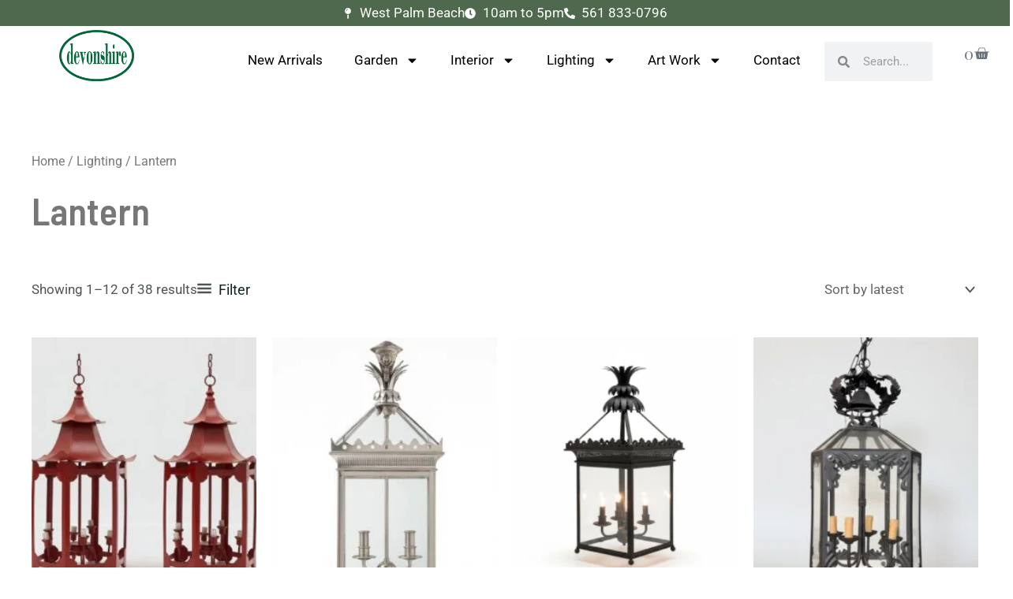

--- FILE ---
content_type: text/css
request_url: https://devonshireofpalmbeach.com/wp-content/uploads/elementor/css/post-93908.css?ver=1769071236
body_size: 1025
content:
.elementor-93908 .elementor-element.elementor-element-1093f74{--display:flex;--flex-direction:column;--container-widget-width:100%;--container-widget-height:initial;--container-widget-flex-grow:0;--container-widget-align-self:initial;--flex-wrap-mobile:wrap;--margin-top:0px;--margin-bottom:0px;--margin-left:0px;--margin-right:0px;--padding-top:3px;--padding-bottom:3px;--padding-left:0px;--padding-right:0px;}.elementor-93908 .elementor-element.elementor-element-1093f74:not(.elementor-motion-effects-element-type-background), .elementor-93908 .elementor-element.elementor-element-1093f74 > .elementor-motion-effects-container > .elementor-motion-effects-layer{background-color:var( --e-global-color-astglobalcolor0 );}.elementor-93908 .elementor-element.elementor-element-18f8a61 > .elementor-widget-container{margin:0px 0px 0px 0px;padding:0px 0px 0px 0px;}.elementor-93908 .elementor-element.elementor-element-18f8a61 .elementor-icon-list-icon i{color:var( --e-global-color-astglobalcolor5 );transition:color 0.3s;}.elementor-93908 .elementor-element.elementor-element-18f8a61 .elementor-icon-list-icon svg{fill:var( --e-global-color-astglobalcolor5 );transition:fill 0.3s;}.elementor-93908 .elementor-element.elementor-element-18f8a61{--e-icon-list-icon-size:14px;--icon-vertical-offset:0px;}.elementor-93908 .elementor-element.elementor-element-18f8a61 .elementor-icon-list-text{color:var( --e-global-color-astglobalcolor5 );transition:color 0.3s;}.elementor-93908 .elementor-element.elementor-element-18f8a61 .elementor-icon-list-item:hover .elementor-icon-list-text{color:var( --e-global-color-astglobalcolor5 );}.elementor-93908 .elementor-element.elementor-element-67faadb{--display:flex;--flex-direction:row;--container-widget-width:initial;--container-widget-height:100%;--container-widget-flex-grow:1;--container-widget-align-self:stretch;--flex-wrap-mobile:wrap;--gap:0px 0px;--row-gap:0px;--column-gap:0px;}.elementor-93908 .elementor-element.elementor-element-67faadb:not(.elementor-motion-effects-element-type-background), .elementor-93908 .elementor-element.elementor-element-67faadb > .elementor-motion-effects-container > .elementor-motion-effects-layer{background-color:var( --e-global-color-astglobalcolor5 );}.elementor-93908 .elementor-element.elementor-element-6104d3c{--display:flex;--flex-direction:column;--container-widget-width:100%;--container-widget-height:initial;--container-widget-flex-grow:0;--container-widget-align-self:initial;--flex-wrap-mobile:wrap;}.elementor-93908 .elementor-element.elementor-element-1885911 > .elementor-widget-container{margin:-15px 0px -15px 0px;padding:0px 0px 0px 0px;}.elementor-93908 .elementor-element.elementor-element-1885911 img{width:65%;}.elementor-93908 .elementor-element.elementor-element-77ac24e{--display:flex;--flex-direction:column;--container-widget-width:100%;--container-widget-height:initial;--container-widget-flex-grow:0;--container-widget-align-self:initial;--flex-wrap-mobile:wrap;}.elementor-93908 .elementor-element.elementor-element-77ac24e.e-con{--flex-grow:0;--flex-shrink:0;}.elementor-93908 .elementor-element.elementor-element-751367a{width:auto;max-width:auto;}.elementor-93908 .elementor-element.elementor-element-751367a > .elementor-widget-container{margin:0px 0px 0px 0px;padding:0px 0px 0px 0px;}.elementor-93908 .elementor-element.elementor-element-751367a .elementor-menu-toggle{margin-left:auto;}.elementor-93908 .elementor-element.elementor-element-751367a .elementor-nav-menu--main .elementor-item{color:var( --e-global-color-astglobalcolor6 );fill:var( --e-global-color-astglobalcolor6 );}.elementor-93908 .elementor-element.elementor-element-751367a .elementor-nav-menu--dropdown{background-color:var( --e-global-color-astglobalcolor5 );}.elementor-93908 .elementor-element.elementor-element-751367a .elementor-nav-menu--dropdown a:hover,
					.elementor-93908 .elementor-element.elementor-element-751367a .elementor-nav-menu--dropdown a.elementor-item-active,
					.elementor-93908 .elementor-element.elementor-element-751367a .elementor-nav-menu--dropdown a.highlighted,
					.elementor-93908 .elementor-element.elementor-element-751367a .elementor-menu-toggle:hover{color:var( --e-global-color-astglobalcolor0 );}.elementor-93908 .elementor-element.elementor-element-751367a .elementor-nav-menu--dropdown a:hover,
					.elementor-93908 .elementor-element.elementor-element-751367a .elementor-nav-menu--dropdown a.elementor-item-active,
					.elementor-93908 .elementor-element.elementor-element-751367a .elementor-nav-menu--dropdown a.highlighted{background-color:var( --e-global-color-astglobalcolor5 );}.elementor-93908 .elementor-element.elementor-element-01ecd02{--display:flex;--flex-direction:column;--container-widget-width:100%;--container-widget-height:initial;--container-widget-flex-grow:0;--container-widget-align-self:initial;--flex-wrap-mobile:wrap;}.elementor-93908 .elementor-element.elementor-element-e2a3d50{width:var( --container-widget-width, 100% );max-width:100%;--container-widget-width:100%;--container-widget-flex-grow:0;}.elementor-93908 .elementor-element.elementor-element-e2a3d50 > .elementor-widget-container{margin:0px 0px 0px -10px;}.elementor-93908 .elementor-element.elementor-element-e2a3d50 .elementor-search-form__container{min-height:50px;}.elementor-93908 .elementor-element.elementor-element-e2a3d50 .elementor-search-form__submit{min-width:50px;}body:not(.rtl) .elementor-93908 .elementor-element.elementor-element-e2a3d50 .elementor-search-form__icon{padding-left:calc(50px / 3);}body.rtl .elementor-93908 .elementor-element.elementor-element-e2a3d50 .elementor-search-form__icon{padding-right:calc(50px / 3);}.elementor-93908 .elementor-element.elementor-element-e2a3d50 .elementor-search-form__input, .elementor-93908 .elementor-element.elementor-element-e2a3d50.elementor-search-form--button-type-text .elementor-search-form__submit{padding-left:calc(50px / 3);padding-right:calc(50px / 3);}.elementor-93908 .elementor-element.elementor-element-e2a3d50:not(.elementor-search-form--skin-full_screen) .elementor-search-form__container{border-radius:3px;}.elementor-93908 .elementor-element.elementor-element-e2a3d50.elementor-search-form--skin-full_screen input[type="search"].elementor-search-form__input{border-radius:3px;}.elementor-93908 .elementor-element.elementor-element-5c1891a > .elementor-widget-container{margin:0px 0px 0px 0px;padding:0px 0px 0px 0px;}.elementor-93908 .elementor-element.elementor-element-5c1891a .elementor-menu-cart__close-button, .elementor-93908 .elementor-element.elementor-element-5c1891a .elementor-menu-cart__close-button-custom{margin-left:auto;}.elementor-93908 .elementor-element.elementor-element-5c1891a{--divider-style:solid;--subtotal-divider-style:solid;--elementor-remove-from-cart-button:none;--remove-from-cart-button:block;--toggle-button-border-width:0px;--toggle-button-border-radius:0px;--toggle-icon-size:20px;--toggle-icon-padding:0px 0px 0px 0px;--cart-border-style:none;--cart-footer-layout:1fr 1fr;--products-max-height-sidecart:calc(100vh - 240px);--products-max-height-minicart:calc(100vh - 385px);}.elementor-93908 .elementor-element.elementor-element-5c1891a .widget_shopping_cart_content{--subtotal-divider-left-width:0;--subtotal-divider-right-width:0;}@media(min-width:768px){.elementor-93908 .elementor-element.elementor-element-6104d3c{--width:25%;}.elementor-93908 .elementor-element.elementor-element-77ac24e{--width:70%;}.elementor-93908 .elementor-element.elementor-element-01ecd02{--width:22%;}}@media(max-width:767px){.elementor-93908 .elementor-element.elementor-element-18f8a61{--e-icon-list-icon-size:10px;}.elementor-93908 .elementor-element.elementor-element-18f8a61 .elementor-icon-list-item > .elementor-icon-list-text, .elementor-93908 .elementor-element.elementor-element-18f8a61 .elementor-icon-list-item > a{font-size:12px;}.elementor-93908 .elementor-element.elementor-element-6104d3c{--width:100%;--z-index:1;}.elementor-93908 .elementor-element.elementor-element-6104d3c.e-con{--align-self:center;}.elementor-93908 .elementor-element.elementor-element-1885911 > .elementor-widget-container{margin:0px 0px 0px 0px;}.elementor-93908 .elementor-element.elementor-element-1885911{z-index:0;text-align:center;}.elementor-93908 .elementor-element.elementor-element-1885911 img{width:55%;}.elementor-93908 .elementor-element.elementor-element-77ac24e{--width:100%;--margin-top:-60px;--margin-bottom:0px;--margin-left:0px;--margin-right:0px;--z-index:3;}.elementor-93908 .elementor-element.elementor-element-751367a{width:var( --container-widget-width, 100% );max-width:100%;--container-widget-width:100%;--container-widget-flex-grow:0;z-index:4;}.elementor-93908 .elementor-element.elementor-element-751367a.elementor-element{--align-self:flex-end;}.elementor-93908 .elementor-element.elementor-element-751367a .elementor-nav-menu--dropdown a{padding-left:0px;padding-right:0px;}.elementor-93908 .elementor-element.elementor-element-01ecd02{--width:72%;}.elementor-93908 .elementor-element.elementor-element-e2a3d50 > .elementor-widget-container{margin:0px 0px 0px 0px;}.elementor-93908 .elementor-element.elementor-element-5c1891a > .elementor-widget-container{margin:0px 0px 10px 0px;}.elementor-93908 .elementor-element.elementor-element-5c1891a.elementor-element{--align-self:flex-end;}.elementor-93908 .elementor-element.elementor-element-5c1891a{--main-alignment:right;--side-cart-alignment-transform:translateX(100%);--side-cart-alignment-left:auto;--side-cart-alignment-right:0;}}

--- FILE ---
content_type: text/css
request_url: https://devonshireofpalmbeach.com/wp-content/uploads/elementor/css/post-93688.css?ver=1769071236
body_size: 879
content:
.elementor-93688 .elementor-element.elementor-element-ccbc512{--display:flex;--flex-direction:row;--container-widget-width:initial;--container-widget-height:100%;--container-widget-flex-grow:1;--container-widget-align-self:stretch;--flex-wrap-mobile:wrap;--gap:0px 0px;--row-gap:0px;--column-gap:0px;--margin-top:0px;--margin-bottom:0px;--margin-left:0px;--margin-right:0px;--padding-top:50px;--padding-bottom:050px;--padding-left:0px;--padding-right:0px;}.elementor-93688 .elementor-element.elementor-element-ccbc512:not(.elementor-motion-effects-element-type-background), .elementor-93688 .elementor-element.elementor-element-ccbc512 > .elementor-motion-effects-container > .elementor-motion-effects-layer{background-color:#F3F4F1;}.elementor-93688 .elementor-element.elementor-element-9c7de9e{--display:flex;--flex-direction:column;--container-widget-width:100%;--container-widget-height:initial;--container-widget-flex-grow:0;--container-widget-align-self:initial;--flex-wrap-mobile:wrap;}.elementor-93688 .elementor-element.elementor-element-98e2685{text-align:start;}.elementor-93688 .elementor-element.elementor-element-98e2685 img{width:30%;}.elementor-93688 .elementor-element.elementor-element-6602114 .elementor-heading-title{font-size:15px;color:#767674;}.elementor-93688 .elementor-element.elementor-element-7f042a6 .elementor-icon-list-items:not(.elementor-inline-items) .elementor-icon-list-item:not(:last-child){padding-block-end:calc(10px/2);}.elementor-93688 .elementor-element.elementor-element-7f042a6 .elementor-icon-list-items:not(.elementor-inline-items) .elementor-icon-list-item:not(:first-child){margin-block-start:calc(10px/2);}.elementor-93688 .elementor-element.elementor-element-7f042a6 .elementor-icon-list-items.elementor-inline-items .elementor-icon-list-item{margin-inline:calc(10px/2);}.elementor-93688 .elementor-element.elementor-element-7f042a6 .elementor-icon-list-items.elementor-inline-items{margin-inline:calc(-10px/2);}.elementor-93688 .elementor-element.elementor-element-7f042a6 .elementor-icon-list-items.elementor-inline-items .elementor-icon-list-item:after{inset-inline-end:calc(-10px/2);}.elementor-93688 .elementor-element.elementor-element-7f042a6 .elementor-icon-list-icon i{color:var( --e-global-color-astglobalcolor0 );transition:color 0.3s;}.elementor-93688 .elementor-element.elementor-element-7f042a6 .elementor-icon-list-icon svg{fill:var( --e-global-color-astglobalcolor0 );transition:fill 0.3s;}.elementor-93688 .elementor-element.elementor-element-7f042a6{--e-icon-list-icon-size:19px;--icon-vertical-offset:0px;}.elementor-93688 .elementor-element.elementor-element-7f042a6 .elementor-icon-list-text{color:#767674;transition:color 0.3s;}.elementor-93688 .elementor-element.elementor-element-61eba39{--display:flex;--flex-direction:column;--container-widget-width:100%;--container-widget-height:initial;--container-widget-flex-grow:0;--container-widget-align-self:initial;--flex-wrap-mobile:wrap;--margin-top:0px;--margin-bottom:0px;--margin-left:0px;--margin-right:0px;--padding-top:100px;--padding-bottom:0px;--padding-left:0px;--padding-right:0px;}.elementor-93688 .elementor-element.elementor-element-61eba39.e-con{--flex-grow:0;--flex-shrink:0;}.elementor-93688 .elementor-element.elementor-element-a6ab774.elementor-element{--align-self:flex-start;}.elementor-93688 .elementor-element.elementor-element-a6ab774 .elementor-menu-toggle{margin:0 auto;}.elementor-93688 .elementor-element.elementor-element-a6ab774 .elementor-nav-menu .elementor-item{font-weight:600;}.elementor-93688 .elementor-element.elementor-element-46ea25d .elementor-icon-list-items:not(.elementor-inline-items) .elementor-icon-list-item:not(:last-child){padding-block-end:calc(10px/2);}.elementor-93688 .elementor-element.elementor-element-46ea25d .elementor-icon-list-items:not(.elementor-inline-items) .elementor-icon-list-item:not(:first-child){margin-block-start:calc(10px/2);}.elementor-93688 .elementor-element.elementor-element-46ea25d .elementor-icon-list-items.elementor-inline-items .elementor-icon-list-item{margin-inline:calc(10px/2);}.elementor-93688 .elementor-element.elementor-element-46ea25d .elementor-icon-list-items.elementor-inline-items{margin-inline:calc(-10px/2);}.elementor-93688 .elementor-element.elementor-element-46ea25d .elementor-icon-list-items.elementor-inline-items .elementor-icon-list-item:after{inset-inline-end:calc(-10px/2);}.elementor-93688 .elementor-element.elementor-element-46ea25d .elementor-icon-list-icon i{color:var( --e-global-color-astglobalcolor0 );transition:color 0.3s;}.elementor-93688 .elementor-element.elementor-element-46ea25d .elementor-icon-list-icon svg{fill:var( --e-global-color-astglobalcolor0 );transition:fill 0.3s;}.elementor-93688 .elementor-element.elementor-element-46ea25d{--e-icon-list-icon-size:19px;--icon-vertical-offset:0px;}.elementor-93688 .elementor-element.elementor-element-46ea25d .elementor-icon-list-text{color:#767674;transition:color 0.3s;}.elementor-93688 .elementor-element.elementor-element-1bee608{--display:flex;--flex-direction:column;--container-widget-width:100%;--container-widget-height:initial;--container-widget-flex-grow:0;--container-widget-align-self:initial;--flex-wrap-mobile:wrap;--margin-top:20px;--margin-bottom:0px;--margin-left:36px;--margin-right:0px;}.elementor-93688 .elementor-element.elementor-element-1bee608.e-con{--flex-grow:0;--flex-shrink:0;}.elementor-93688 .elementor-element.elementor-element-6ed72eb .elementor-heading-title{font-size:15px;color:#767674;}.elementor-93688 .elementor-element.elementor-element-b0d2e80 .elementor-search-form__container{min-height:50px;}.elementor-93688 .elementor-element.elementor-element-b0d2e80 .elementor-search-form__submit{min-width:50px;background-color:var( --e-global-color-astglobalcolor0 );}body:not(.rtl) .elementor-93688 .elementor-element.elementor-element-b0d2e80 .elementor-search-form__icon{padding-left:calc(50px / 3);}body.rtl .elementor-93688 .elementor-element.elementor-element-b0d2e80 .elementor-search-form__icon{padding-right:calc(50px / 3);}.elementor-93688 .elementor-element.elementor-element-b0d2e80 .elementor-search-form__input, .elementor-93688 .elementor-element.elementor-element-b0d2e80.elementor-search-form--button-type-text .elementor-search-form__submit{padding-left:calc(50px / 3);padding-right:calc(50px / 3);}.elementor-93688 .elementor-element.elementor-element-b0d2e80:not(.elementor-search-form--skin-full_screen) .elementor-search-form__container{background-color:var( --e-global-color-astglobalcolor5 );border-radius:3px;}.elementor-93688 .elementor-element.elementor-element-b0d2e80.elementor-search-form--skin-full_screen input[type="search"].elementor-search-form__input{background-color:var( --e-global-color-astglobalcolor5 );border-radius:3px;}.elementor-93688 .elementor-element.elementor-element-2d1272c{--display:flex;--flex-direction:column;--container-widget-width:100%;--container-widget-height:initial;--container-widget-flex-grow:0;--container-widget-align-self:initial;--flex-wrap-mobile:wrap;--margin-top:0px;--margin-bottom:0px;--margin-left:0px;--margin-right:0px;--padding-top:0px;--padding-bottom:0px;--padding-left:0px;--padding-right:0px;}.elementor-93688 .elementor-element.elementor-element-2d1272c:not(.elementor-motion-effects-element-type-background), .elementor-93688 .elementor-element.elementor-element-2d1272c > .elementor-motion-effects-container > .elementor-motion-effects-layer{background-color:var( --e-global-color-astglobalcolor0 );}.elementor-93688 .elementor-element.elementor-element-d14871e{--display:flex;}.elementor-93688 .elementor-element.elementor-element-d14871e:not(.elementor-motion-effects-element-type-background), .elementor-93688 .elementor-element.elementor-element-d14871e > .elementor-motion-effects-container > .elementor-motion-effects-layer{background-color:var( --e-global-color-astglobalcolor0 );}.elementor-93688 .elementor-element.elementor-element-7f76b78 > .elementor-widget-container{padding:0px 0px 0px 0px;}.elementor-93688 .elementor-element.elementor-element-7f76b78{text-align:center;}.elementor-93688 .elementor-element.elementor-element-7f76b78 .elementor-heading-title{font-size:13px;color:var( --e-global-color-astglobalcolor4 );}@media(max-width:767px){.elementor-93688 .elementor-element.elementor-element-9c7de9e{--margin-top:0px;--margin-bottom:0px;--margin-left:10px;--margin-right:0px;}.elementor-93688 .elementor-element.elementor-element-98e2685 > .elementor-widget-container{margin:0px 0px 40px 0px;}.elementor-93688 .elementor-element.elementor-element-98e2685 img{width:40%;}.elementor-93688 .elementor-element.elementor-element-61eba39{--margin-top:0px;--margin-bottom:0px;--margin-left:10px;--margin-right:10px;--padding-top:0px;--padding-bottom:0px;--padding-left:0px;--padding-right:0px;}.elementor-93688 .elementor-element.elementor-element-46ea25d > .elementor-widget-container{margin:0px 0px 0px 0px;padding:0px 29px 0px 5px;}.elementor-93688 .elementor-element.elementor-element-1bee608{--margin-top:20px;--margin-bottom:0px;--margin-left:10px;--margin-right:0px;}}@media(min-width:768px){.elementor-93688 .elementor-element.elementor-element-ccbc512{--content-width:1300px;}.elementor-93688 .elementor-element.elementor-element-9c7de9e{--width:42%;}.elementor-93688 .elementor-element.elementor-element-61eba39{--width:34.417%;}.elementor-93688 .elementor-element.elementor-element-1bee608{--width:29%;}}